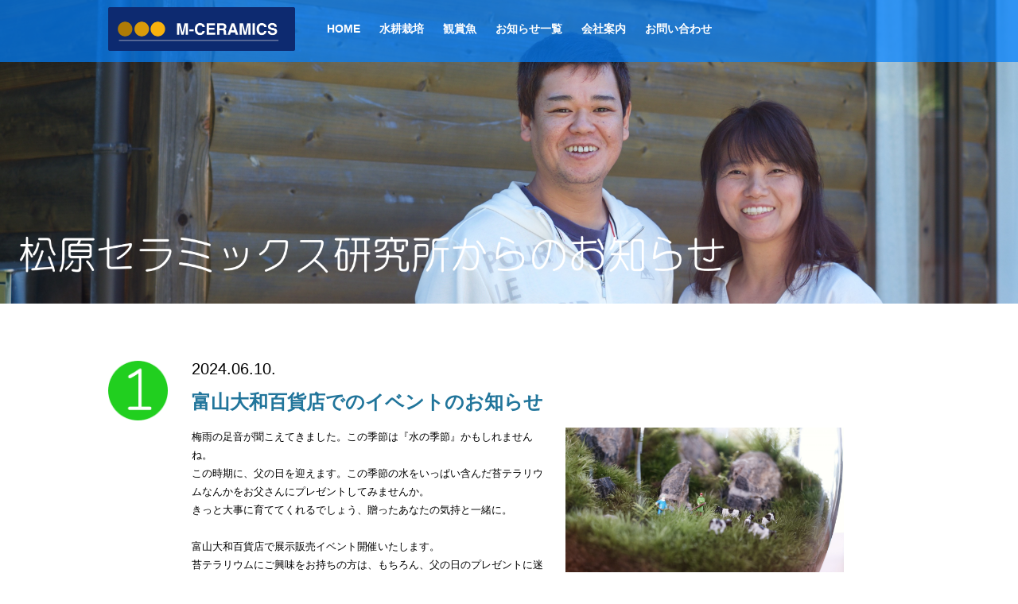

--- FILE ---
content_type: text/html; charset=UTF-8
request_url: https://m-ceramics.jp/information/343
body_size: 8471
content:

<!DOCTYPE html>
<html lang="ja">
<!--<![endif]-->
<head>
<meta charset="UTF-8" />
<meta name="viewport" content="width=device-width" />
<!-- meta tag config -->
<meta name="Robots" content="index,follow">
<meta http-equiv="imagetoolbar" content="no">
<!-- <meta http-equiv="X-UA-Compatible" content="IE=edge"> -->
<meta http-equiv="Content-Style-Type" content="text/css">
<meta http-equiv="Content-Script-Type" content="text/javascript">
<meta name="Keywords" content="">
<meta name="Description" content="">
<meta name="copyright" content="松原セラミックス研究所＆Seventh Networks">

<title>富山大和百貨店 | 松原セラミックス研究所オフィシャルサイト</title>
<link rel="profile" href="https://gmpg.org/xfn/11" />
<link rel="pingback" href="https://m-ceramics.jp/xmlrpc.php" />
<!--[if lt IE 9]>
<script src="https://m-ceramics.jp/wp-content/themes/matsubara-v1/js/html5.js" type="text/javascript"></script>
<![endif]-->
<link rel="stylesheet" type="text/css" href="https://m-ceramics.jp/wp-content/themes/matsubara-v1/css/jquery.bxslider.css" media="all" />


<style type="text/css">
 
.acf-map {
	width: 100%;
	height: 400px;
	border: #ccc solid 1px;
	margin: 20px 0;
}
 
</style>




<meta name='robots' content='max-image-preview:large' />
	<style>img:is([sizes="auto" i], [sizes^="auto," i]) { contain-intrinsic-size: 3000px 1500px }</style>
	<link rel="alternate" type="application/rss+xml" title="松原セラミックス研究所オフィシャルサイト &raquo; フィード" href="https://m-ceramics.jp/feed" />
<link rel="alternate" type="application/rss+xml" title="松原セラミックス研究所オフィシャルサイト &raquo; コメントフィード" href="https://m-ceramics.jp/comments/feed" />
<script type="text/javascript">
/* <![CDATA[ */
window._wpemojiSettings = {"baseUrl":"https:\/\/s.w.org\/images\/core\/emoji\/15.1.0\/72x72\/","ext":".png","svgUrl":"https:\/\/s.w.org\/images\/core\/emoji\/15.1.0\/svg\/","svgExt":".svg","source":{"concatemoji":"https:\/\/m-ceramics.jp\/wp-includes\/js\/wp-emoji-release.min.js?ver=6.8.1"}};
/*! This file is auto-generated */
!function(i,n){var o,s,e;function c(e){try{var t={supportTests:e,timestamp:(new Date).valueOf()};sessionStorage.setItem(o,JSON.stringify(t))}catch(e){}}function p(e,t,n){e.clearRect(0,0,e.canvas.width,e.canvas.height),e.fillText(t,0,0);var t=new Uint32Array(e.getImageData(0,0,e.canvas.width,e.canvas.height).data),r=(e.clearRect(0,0,e.canvas.width,e.canvas.height),e.fillText(n,0,0),new Uint32Array(e.getImageData(0,0,e.canvas.width,e.canvas.height).data));return t.every(function(e,t){return e===r[t]})}function u(e,t,n){switch(t){case"flag":return n(e,"\ud83c\udff3\ufe0f\u200d\u26a7\ufe0f","\ud83c\udff3\ufe0f\u200b\u26a7\ufe0f")?!1:!n(e,"\ud83c\uddfa\ud83c\uddf3","\ud83c\uddfa\u200b\ud83c\uddf3")&&!n(e,"\ud83c\udff4\udb40\udc67\udb40\udc62\udb40\udc65\udb40\udc6e\udb40\udc67\udb40\udc7f","\ud83c\udff4\u200b\udb40\udc67\u200b\udb40\udc62\u200b\udb40\udc65\u200b\udb40\udc6e\u200b\udb40\udc67\u200b\udb40\udc7f");case"emoji":return!n(e,"\ud83d\udc26\u200d\ud83d\udd25","\ud83d\udc26\u200b\ud83d\udd25")}return!1}function f(e,t,n){var r="undefined"!=typeof WorkerGlobalScope&&self instanceof WorkerGlobalScope?new OffscreenCanvas(300,150):i.createElement("canvas"),a=r.getContext("2d",{willReadFrequently:!0}),o=(a.textBaseline="top",a.font="600 32px Arial",{});return e.forEach(function(e){o[e]=t(a,e,n)}),o}function t(e){var t=i.createElement("script");t.src=e,t.defer=!0,i.head.appendChild(t)}"undefined"!=typeof Promise&&(o="wpEmojiSettingsSupports",s=["flag","emoji"],n.supports={everything:!0,everythingExceptFlag:!0},e=new Promise(function(e){i.addEventListener("DOMContentLoaded",e,{once:!0})}),new Promise(function(t){var n=function(){try{var e=JSON.parse(sessionStorage.getItem(o));if("object"==typeof e&&"number"==typeof e.timestamp&&(new Date).valueOf()<e.timestamp+604800&&"object"==typeof e.supportTests)return e.supportTests}catch(e){}return null}();if(!n){if("undefined"!=typeof Worker&&"undefined"!=typeof OffscreenCanvas&&"undefined"!=typeof URL&&URL.createObjectURL&&"undefined"!=typeof Blob)try{var e="postMessage("+f.toString()+"("+[JSON.stringify(s),u.toString(),p.toString()].join(",")+"));",r=new Blob([e],{type:"text/javascript"}),a=new Worker(URL.createObjectURL(r),{name:"wpTestEmojiSupports"});return void(a.onmessage=function(e){c(n=e.data),a.terminate(),t(n)})}catch(e){}c(n=f(s,u,p))}t(n)}).then(function(e){for(var t in e)n.supports[t]=e[t],n.supports.everything=n.supports.everything&&n.supports[t],"flag"!==t&&(n.supports.everythingExceptFlag=n.supports.everythingExceptFlag&&n.supports[t]);n.supports.everythingExceptFlag=n.supports.everythingExceptFlag&&!n.supports.flag,n.DOMReady=!1,n.readyCallback=function(){n.DOMReady=!0}}).then(function(){return e}).then(function(){var e;n.supports.everything||(n.readyCallback(),(e=n.source||{}).concatemoji?t(e.concatemoji):e.wpemoji&&e.twemoji&&(t(e.twemoji),t(e.wpemoji)))}))}((window,document),window._wpemojiSettings);
/* ]]> */
</script>
<style id='wp-emoji-styles-inline-css' type='text/css'>

	img.wp-smiley, img.emoji {
		display: inline !important;
		border: none !important;
		box-shadow: none !important;
		height: 1em !important;
		width: 1em !important;
		margin: 0 0.07em !important;
		vertical-align: -0.1em !important;
		background: none !important;
		padding: 0 !important;
	}
</style>
<link rel='stylesheet' id='wp-block-library-css' href='https://m-ceramics.jp/wp-includes/css/dist/block-library/style.min.css?ver=6.8.1' type='text/css' media='all' />
<style id='classic-theme-styles-inline-css' type='text/css'>
/*! This file is auto-generated */
.wp-block-button__link{color:#fff;background-color:#32373c;border-radius:9999px;box-shadow:none;text-decoration:none;padding:calc(.667em + 2px) calc(1.333em + 2px);font-size:1.125em}.wp-block-file__button{background:#32373c;color:#fff;text-decoration:none}
</style>
<style id='global-styles-inline-css' type='text/css'>
:root{--wp--preset--aspect-ratio--square: 1;--wp--preset--aspect-ratio--4-3: 4/3;--wp--preset--aspect-ratio--3-4: 3/4;--wp--preset--aspect-ratio--3-2: 3/2;--wp--preset--aspect-ratio--2-3: 2/3;--wp--preset--aspect-ratio--16-9: 16/9;--wp--preset--aspect-ratio--9-16: 9/16;--wp--preset--color--black: #000000;--wp--preset--color--cyan-bluish-gray: #abb8c3;--wp--preset--color--white: #ffffff;--wp--preset--color--pale-pink: #f78da7;--wp--preset--color--vivid-red: #cf2e2e;--wp--preset--color--luminous-vivid-orange: #ff6900;--wp--preset--color--luminous-vivid-amber: #fcb900;--wp--preset--color--light-green-cyan: #7bdcb5;--wp--preset--color--vivid-green-cyan: #00d084;--wp--preset--color--pale-cyan-blue: #8ed1fc;--wp--preset--color--vivid-cyan-blue: #0693e3;--wp--preset--color--vivid-purple: #9b51e0;--wp--preset--gradient--vivid-cyan-blue-to-vivid-purple: linear-gradient(135deg,rgba(6,147,227,1) 0%,rgb(155,81,224) 100%);--wp--preset--gradient--light-green-cyan-to-vivid-green-cyan: linear-gradient(135deg,rgb(122,220,180) 0%,rgb(0,208,130) 100%);--wp--preset--gradient--luminous-vivid-amber-to-luminous-vivid-orange: linear-gradient(135deg,rgba(252,185,0,1) 0%,rgba(255,105,0,1) 100%);--wp--preset--gradient--luminous-vivid-orange-to-vivid-red: linear-gradient(135deg,rgba(255,105,0,1) 0%,rgb(207,46,46) 100%);--wp--preset--gradient--very-light-gray-to-cyan-bluish-gray: linear-gradient(135deg,rgb(238,238,238) 0%,rgb(169,184,195) 100%);--wp--preset--gradient--cool-to-warm-spectrum: linear-gradient(135deg,rgb(74,234,220) 0%,rgb(151,120,209) 20%,rgb(207,42,186) 40%,rgb(238,44,130) 60%,rgb(251,105,98) 80%,rgb(254,248,76) 100%);--wp--preset--gradient--blush-light-purple: linear-gradient(135deg,rgb(255,206,236) 0%,rgb(152,150,240) 100%);--wp--preset--gradient--blush-bordeaux: linear-gradient(135deg,rgb(254,205,165) 0%,rgb(254,45,45) 50%,rgb(107,0,62) 100%);--wp--preset--gradient--luminous-dusk: linear-gradient(135deg,rgb(255,203,112) 0%,rgb(199,81,192) 50%,rgb(65,88,208) 100%);--wp--preset--gradient--pale-ocean: linear-gradient(135deg,rgb(255,245,203) 0%,rgb(182,227,212) 50%,rgb(51,167,181) 100%);--wp--preset--gradient--electric-grass: linear-gradient(135deg,rgb(202,248,128) 0%,rgb(113,206,126) 100%);--wp--preset--gradient--midnight: linear-gradient(135deg,rgb(2,3,129) 0%,rgb(40,116,252) 100%);--wp--preset--font-size--small: 13px;--wp--preset--font-size--medium: 20px;--wp--preset--font-size--large: 36px;--wp--preset--font-size--x-large: 42px;--wp--preset--spacing--20: 0.44rem;--wp--preset--spacing--30: 0.67rem;--wp--preset--spacing--40: 1rem;--wp--preset--spacing--50: 1.5rem;--wp--preset--spacing--60: 2.25rem;--wp--preset--spacing--70: 3.38rem;--wp--preset--spacing--80: 5.06rem;--wp--preset--shadow--natural: 6px 6px 9px rgba(0, 0, 0, 0.2);--wp--preset--shadow--deep: 12px 12px 50px rgba(0, 0, 0, 0.4);--wp--preset--shadow--sharp: 6px 6px 0px rgba(0, 0, 0, 0.2);--wp--preset--shadow--outlined: 6px 6px 0px -3px rgba(255, 255, 255, 1), 6px 6px rgba(0, 0, 0, 1);--wp--preset--shadow--crisp: 6px 6px 0px rgba(0, 0, 0, 1);}:where(.is-layout-flex){gap: 0.5em;}:where(.is-layout-grid){gap: 0.5em;}body .is-layout-flex{display: flex;}.is-layout-flex{flex-wrap: wrap;align-items: center;}.is-layout-flex > :is(*, div){margin: 0;}body .is-layout-grid{display: grid;}.is-layout-grid > :is(*, div){margin: 0;}:where(.wp-block-columns.is-layout-flex){gap: 2em;}:where(.wp-block-columns.is-layout-grid){gap: 2em;}:where(.wp-block-post-template.is-layout-flex){gap: 1.25em;}:where(.wp-block-post-template.is-layout-grid){gap: 1.25em;}.has-black-color{color: var(--wp--preset--color--black) !important;}.has-cyan-bluish-gray-color{color: var(--wp--preset--color--cyan-bluish-gray) !important;}.has-white-color{color: var(--wp--preset--color--white) !important;}.has-pale-pink-color{color: var(--wp--preset--color--pale-pink) !important;}.has-vivid-red-color{color: var(--wp--preset--color--vivid-red) !important;}.has-luminous-vivid-orange-color{color: var(--wp--preset--color--luminous-vivid-orange) !important;}.has-luminous-vivid-amber-color{color: var(--wp--preset--color--luminous-vivid-amber) !important;}.has-light-green-cyan-color{color: var(--wp--preset--color--light-green-cyan) !important;}.has-vivid-green-cyan-color{color: var(--wp--preset--color--vivid-green-cyan) !important;}.has-pale-cyan-blue-color{color: var(--wp--preset--color--pale-cyan-blue) !important;}.has-vivid-cyan-blue-color{color: var(--wp--preset--color--vivid-cyan-blue) !important;}.has-vivid-purple-color{color: var(--wp--preset--color--vivid-purple) !important;}.has-black-background-color{background-color: var(--wp--preset--color--black) !important;}.has-cyan-bluish-gray-background-color{background-color: var(--wp--preset--color--cyan-bluish-gray) !important;}.has-white-background-color{background-color: var(--wp--preset--color--white) !important;}.has-pale-pink-background-color{background-color: var(--wp--preset--color--pale-pink) !important;}.has-vivid-red-background-color{background-color: var(--wp--preset--color--vivid-red) !important;}.has-luminous-vivid-orange-background-color{background-color: var(--wp--preset--color--luminous-vivid-orange) !important;}.has-luminous-vivid-amber-background-color{background-color: var(--wp--preset--color--luminous-vivid-amber) !important;}.has-light-green-cyan-background-color{background-color: var(--wp--preset--color--light-green-cyan) !important;}.has-vivid-green-cyan-background-color{background-color: var(--wp--preset--color--vivid-green-cyan) !important;}.has-pale-cyan-blue-background-color{background-color: var(--wp--preset--color--pale-cyan-blue) !important;}.has-vivid-cyan-blue-background-color{background-color: var(--wp--preset--color--vivid-cyan-blue) !important;}.has-vivid-purple-background-color{background-color: var(--wp--preset--color--vivid-purple) !important;}.has-black-border-color{border-color: var(--wp--preset--color--black) !important;}.has-cyan-bluish-gray-border-color{border-color: var(--wp--preset--color--cyan-bluish-gray) !important;}.has-white-border-color{border-color: var(--wp--preset--color--white) !important;}.has-pale-pink-border-color{border-color: var(--wp--preset--color--pale-pink) !important;}.has-vivid-red-border-color{border-color: var(--wp--preset--color--vivid-red) !important;}.has-luminous-vivid-orange-border-color{border-color: var(--wp--preset--color--luminous-vivid-orange) !important;}.has-luminous-vivid-amber-border-color{border-color: var(--wp--preset--color--luminous-vivid-amber) !important;}.has-light-green-cyan-border-color{border-color: var(--wp--preset--color--light-green-cyan) !important;}.has-vivid-green-cyan-border-color{border-color: var(--wp--preset--color--vivid-green-cyan) !important;}.has-pale-cyan-blue-border-color{border-color: var(--wp--preset--color--pale-cyan-blue) !important;}.has-vivid-cyan-blue-border-color{border-color: var(--wp--preset--color--vivid-cyan-blue) !important;}.has-vivid-purple-border-color{border-color: var(--wp--preset--color--vivid-purple) !important;}.has-vivid-cyan-blue-to-vivid-purple-gradient-background{background: var(--wp--preset--gradient--vivid-cyan-blue-to-vivid-purple) !important;}.has-light-green-cyan-to-vivid-green-cyan-gradient-background{background: var(--wp--preset--gradient--light-green-cyan-to-vivid-green-cyan) !important;}.has-luminous-vivid-amber-to-luminous-vivid-orange-gradient-background{background: var(--wp--preset--gradient--luminous-vivid-amber-to-luminous-vivid-orange) !important;}.has-luminous-vivid-orange-to-vivid-red-gradient-background{background: var(--wp--preset--gradient--luminous-vivid-orange-to-vivid-red) !important;}.has-very-light-gray-to-cyan-bluish-gray-gradient-background{background: var(--wp--preset--gradient--very-light-gray-to-cyan-bluish-gray) !important;}.has-cool-to-warm-spectrum-gradient-background{background: var(--wp--preset--gradient--cool-to-warm-spectrum) !important;}.has-blush-light-purple-gradient-background{background: var(--wp--preset--gradient--blush-light-purple) !important;}.has-blush-bordeaux-gradient-background{background: var(--wp--preset--gradient--blush-bordeaux) !important;}.has-luminous-dusk-gradient-background{background: var(--wp--preset--gradient--luminous-dusk) !important;}.has-pale-ocean-gradient-background{background: var(--wp--preset--gradient--pale-ocean) !important;}.has-electric-grass-gradient-background{background: var(--wp--preset--gradient--electric-grass) !important;}.has-midnight-gradient-background{background: var(--wp--preset--gradient--midnight) !important;}.has-small-font-size{font-size: var(--wp--preset--font-size--small) !important;}.has-medium-font-size{font-size: var(--wp--preset--font-size--medium) !important;}.has-large-font-size{font-size: var(--wp--preset--font-size--large) !important;}.has-x-large-font-size{font-size: var(--wp--preset--font-size--x-large) !important;}
:where(.wp-block-post-template.is-layout-flex){gap: 1.25em;}:where(.wp-block-post-template.is-layout-grid){gap: 1.25em;}
:where(.wp-block-columns.is-layout-flex){gap: 2em;}:where(.wp-block-columns.is-layout-grid){gap: 2em;}
:root :where(.wp-block-pullquote){font-size: 1.5em;line-height: 1.6;}
</style>
<link rel='stylesheet' id='contact-form-7-css' href='https://m-ceramics.jp/wp-content/plugins/contact-form-7/includes/css/styles.css?ver=6.1' type='text/css' media='all' />
<link rel='stylesheet' id='seventh_site-style-css' href='https://m-ceramics.jp/wp-content/themes/matsubara-v1/style.css?ver=6.8.1' type='text/css' media='all' />
<!--[if lt IE 9]>
<link rel='stylesheet' id='seventh_site-ie-css' href='https://m-ceramics.jp/wp-content/themes/matsubara-v1/css/ie.css?ver=20121010' type='text/css' media='all' />
<![endif]-->
<link rel='stylesheet' id='usces_default_css-css' href='https://m-ceramics.jp/wp-content/plugins/usc-e-shop/css/usces_default.css?ver=1.8.5.1606171' type='text/css' media='all' />
<link rel='stylesheet' id='usces_cart_css-css' href='https://m-ceramics.jp/wp-content/plugins/usc-e-shop/css/usces_cart.css?ver=1.8.5.1606171' type='text/css' media='all' />
<!--n2css--><!--n2js--><script type="text/javascript" src="https://m-ceramics.jp/wp-includes/js/jquery/jquery.min.js?ver=3.7.1" id="jquery-core-js"></script>
<script type="text/javascript" src="https://m-ceramics.jp/wp-includes/js/jquery/jquery-migrate.min.js?ver=3.4.1" id="jquery-migrate-js"></script>
<link rel="https://api.w.org/" href="https://m-ceramics.jp/wp-json/" /><link rel="EditURI" type="application/rsd+xml" title="RSD" href="https://m-ceramics.jp/xmlrpc.php?rsd" />
<meta name="generator" content="WordPress 6.8.1" />
<link rel="canonical" href="https://m-ceramics.jp/information/343" />
<link rel='shortlink' href='https://m-ceramics.jp/?p=343' />
<link rel="alternate" title="oEmbed (JSON)" type="application/json+oembed" href="https://m-ceramics.jp/wp-json/oembed/1.0/embed?url=https%3A%2F%2Fm-ceramics.jp%2Finformation%2F343" />
<link rel="alternate" title="oEmbed (XML)" type="text/xml+oembed" href="https://m-ceramics.jp/wp-json/oembed/1.0/embed?url=https%3A%2F%2Fm-ceramics.jp%2Finformation%2F343&#038;format=xml" />
<!-- <script src="https://m-ceramics.jp/wp-content/themes/matsubara-v1/js/jquery.bxslider.min.js"></script> -->

</head>

<body class="wp-singular information-template-default single single-information postid-343 wp-theme-matsubara-v1">




<div id="page">

	
	<header class="site_header" style="position:fixed;">
	
	<div class="site_head_outside">
		<div class="inside clearfix">
		
					<div class="logo float_left">
				<a href="https://m-ceramics.jp/" title="松原セラミックス研究所オフィシャルサイト"><img src="https://m-ceramics.jp/wp-content/themes/matsubara-v1/images/logo/m-ceramics.png" alt="松原セラミックス研究所オフィシャルサイト" width="235" heght="53"></a>
			</div>
		
			<nav id="main_navigation" class="main_navigation float_left">
				<div class="menu-global_navigation-container"><ul id="menu-global_navigation" class="nav-menu"><li id="menu-item-7" class="menu-item menu-item-type-custom menu-item-object-custom menu-item-home menu-item-7"><a href="https://m-ceramics.jp/">Home</a></li>
<li id="menu-item-150" class="menu-item menu-item-type-post_type menu-item-object-main_content menu-item-150"><a href="https://m-ceramics.jp/main_content/68">水耕栽培</a></li>
<li id="menu-item-151" class="menu-item menu-item-type-post_type menu-item-object-main_content menu-item-151"><a href="https://m-ceramics.jp/main_content/82">観賞魚</a></li>
<li id="menu-item-146" class="menu-item menu-item-type-custom menu-item-object-custom menu-item-146"><a href="https://m-ceramics.jp/information">お知らせ一覧</a></li>
<li id="menu-item-152" class="menu-item menu-item-type-post_type menu-item-object-main_content menu-item-152"><a href="https://m-ceramics.jp/main_content/86">会社案内</a></li>
<li id="menu-item-196" class="menu-item menu-item-type-post_type menu-item-object-page menu-item-196"><a href="https://m-ceramics.jp/contact-us">お問い合わせ</a></li>
</ul></div>			</nav>

			
			
		</div><!--.inside-->
		</div><!--.site_head_outside-->
	</header><!-- #masthead -->

	<div id="main" class="main_outside">
	<div class="wrapper">


	<div id="primary" class="site-content">
		<div id="content" role="main">
		
			
	
<!-- 	<div style="position:fixed;"> -->

	<div class="single_header">
		<img src="https://m-ceramics.jp/wp-content/uploads/2015/11/InformationHeader_DSCF0464.png" alt="InformationHeader_DSCF0464" />
	</div>

<!-- 	</div> -->
	



			
<!-- 	<div id="information" class="information_wrap outside" style="position:relative;top:500px;z-index:1;background-color:#FFF;"> -->

	<div id="information" class="information_wrap outside" >
		<div class="inside">
		
			

		<article id="post_343" class="post-343 information type-information status-publish hentry">

		

		<div class="info_article_wrap clearfix">
		
			<div class="number_wrap float_left">
				<div class="article_1"><h3>article_1</h3></div> 
			</div><!--.number_wrap-->


			<div class="title_content_wrap float_left">

				

				<div class="date">2024.06.10.</div>
				<div class="title"><a href="https://m-ceramics.jp/information/343" title="富山大和百貨店でのイベントのお知らせ">富山大和百貨店でのイベントのお知らせ</a></div>

			<div class="content_photo_wrap clearfix">
		
			<div class="photo_content float_left" >梅雨の足音が聞こえてきました。この季節は『水の季節』かもしれませんね。<br />
この時期に、父の日を迎えます。この季節の水をいっぱい含んだ苔テラリウムなんかをお父さんにプレゼントしてみませんか。<br />
きっと大事に育ててくれるでしょう、贈ったあなたの気持と一緒に。<br />
<br />
富山大和百貨店で展示販売イベント開催いたします。<br />
苔テラリウムにご興味をお持ちの方は、もちろん、父の日のプレゼントに迷われてる方も、是非ともお越しくださいませ。<br />
お待ちしております。			
			
				<div class="exhibition_wrap">
			
					<div class="exhibition_title"><h4>展示会のお知らせ</h4></div>
					<div class="exhibition_date_wrap clearfix">
					<div class="exhibition_date"><h5 class="float_left">開催期間：</h5>2024年6月12日〜2024年6月18日</div><!--.exhibition_date--></div><!--.exhibition_date_wrap-->
					<div class="exhibition_place_wrap clearfix">
					<div class="exhibition_place"><h5 class="float_left">開催場所：</h5><a href="https://www.daiwa-dp.co.jp/toyama/" target="_blank">富山大和百貨店</a></div><!--.exhibition_place--></div><!--.exhibition_place_wrap-->

				</div><!---.exhibition_wrap-->


						
			
			
			</div><!---.photo_content-->
		
			
			<div class="photo_wrap float_left">
			<img src="https://m-ceramics.jp/wp-content/uploads/2023/06/DSCF3064-scaled.jpg" width="350" height="233.37890625" alt="DSCF3064" /></div>
			</div><!--.content_photo_wrap-->

			
		
			</div><!--.title_content_wrap-->
		</div><!--.info_article_wrap-->
					
		</article>
		
		<div class="separater_even">セパレータ偶数</div>		
		
		</div><!--.inside-->
	</div><!--#information .information_wrap -->
			
			
		</div><!-- #content -->
	</section><!-- #primary -->





	</div><!-- .wrapper -->
	</div><!-- #main.main-ouside-->

<footer id="footer">
	<div class="inside">
		<div class="footer_content_wrap">
	
	<div class="footer_column_area clearfix">
	<div class="footer_column_1 float_left">
	
		<h3 class="footer_title">ABOUT US</h3>
		<p>
		多孔質の多機能セラミックスの製造･販売を行っています。
入浴・飲料水・水耕栽培・魚の飼育…暮らしの水に是非お使いください。
		</p>


	</div><!--.footer_colum_1-->
	
		<div class="footer_column_2 float_left">

		<div class="abount_us">
		
		<h3 class="footer_title">CONTACT US</h3>

			<span><p>〒636-0936</p></span>
			<span><p>奈良県生駒郡平群町福貴682-2</p></span>
			<span><p>松原セラミック研究所</p></span>
			<span><p>TEL：0745-45-6202　FAX：0745-60-7570</p></span>

		</div><!-- .abount_us-->

		
		
		</div><!--.footer_column_2-->

	<div class="footer_column_3 float_left">
		<h3 class="footer_title">SITE MAP</h3>

	   <nav id="footer-navigation" class="footer-content-navigation" role="navigation">
			<div class="footer-content-navigation"><ul id="menu-footer-site-map" class="clearfix"><li id="menu-item-142" class="menu-item menu-item-type-custom menu-item-object-custom menu-item-142"><a href="https://m-ceramics.jp/information">お知らせ一覧</a></li>
<li id="menu-item-192" class="menu-item menu-item-type-post_type menu-item-object-main_content menu-item-192"><a href="https://m-ceramics.jp/main_content/86">会社案内・特許</a></li>
<li id="menu-item-193" class="menu-item menu-item-type-post_type menu-item-object-main_content menu-item-193"><a href="https://m-ceramics.jp/main_content/82">セラミックスボール×観賞魚</a></li>
<li id="menu-item-194" class="menu-item menu-item-type-post_type menu-item-object-main_content menu-item-194"><a href="https://m-ceramics.jp/main_content/68">セラミックスボール×水耕栽培</a></li>
</ul></div>				</nav><!-- #site-navigation -->
	</div><!-- .footer_column_3 -->
	</div><!--.footer-column-area-->		
		</div><!-- .footer_contet_wrap -->
	</div><!--.inside -->
	

	<div class="footer_end_bar">
	<div class="inside">
		<div class="footer_end_bar_info">
			<p>COPYRIGHT&copy; Matsubara Ceramics & Seventh Networks ALL RIGHTS RESERVED. <br><div class="powered_by">Powered by <a href="https://www.seventh-networks.com/">Seventh Networks</a>.</div></p>
		</div><!-- .site-info -->
	</div>
	</div>
	
	</footer><!-- #colophon -->
</div><!-- #page -->

<script type="speculationrules">
{"prefetch":[{"source":"document","where":{"and":[{"href_matches":"\/*"},{"not":{"href_matches":["\/wp-*.php","\/wp-admin\/*","\/wp-content\/uploads\/*","\/wp-content\/*","\/wp-content\/plugins\/*","\/wp-content\/themes\/matsubara-v1\/*","\/*\\?(.+)"]}},{"not":{"selector_matches":"a[rel~=\"nofollow\"]"}},{"not":{"selector_matches":".no-prefetch, .no-prefetch a"}}]},"eagerness":"conservative"}]}
</script>
	<script type='text/javascript'>
		uscesL10n = {
						
			'ajaxurl': "https://m-ceramics.jp/wp-admin/admin-ajax.php",
			'loaderurl': "https://m-ceramics.jp/wp-content/plugins/usc-e-shop/images/loading.gif",
			'post_id': "343",
			'cart_number': "98",
			'is_cart_row': false,
			'opt_esse': new Array(  ),
			'opt_means': new Array(  ),
			'mes_opts': new Array(  ),
			'key_opts': new Array(  ), 
			'previous_url': "https://m-ceramics.jp", 
			'itemRestriction': "",
			'uscespage': "",
			'uscesid': "MGptM2NtNjkyOXU0MjVjNTlwODdxMWV0NGZkN3RyMGc0M2hhNnA2X2FjdGluZ18wX0E%3D",
			'wc_nonce': "23c09785d7"
		}
	</script>
	<script type='text/javascript' src='https://m-ceramics.jp/wp-content/plugins/usc-e-shop/js/usces_cart.js'></script>
<!-- Welcart version : v1.8.5.1606171 -->
<script type="text/javascript" src="https://m-ceramics.jp/wp-includes/js/dist/hooks.min.js?ver=4d63a3d491d11ffd8ac6" id="wp-hooks-js"></script>
<script type="text/javascript" src="https://m-ceramics.jp/wp-includes/js/dist/i18n.min.js?ver=5e580eb46a90c2b997e6" id="wp-i18n-js"></script>
<script type="text/javascript" id="wp-i18n-js-after">
/* <![CDATA[ */
wp.i18n.setLocaleData( { 'text direction\u0004ltr': [ 'ltr' ] } );
/* ]]> */
</script>
<script type="text/javascript" src="https://m-ceramics.jp/wp-content/plugins/contact-form-7/includes/swv/js/index.js?ver=6.1" id="swv-js"></script>
<script type="text/javascript" id="contact-form-7-js-before">
/* <![CDATA[ */
var wpcf7 = {
    "api": {
        "root": "https:\/\/m-ceramics.jp\/wp-json\/",
        "namespace": "contact-form-7\/v1"
    }
};
/* ]]> */
</script>
<script type="text/javascript" src="https://m-ceramics.jp/wp-content/plugins/contact-form-7/includes/js/index.js?ver=6.1" id="contact-form-7-js"></script>
<script type="text/javascript" src="https://m-ceramics.jp/wp-content/themes/matsubara-v1/js/navigation.js?ver=20140318" id="seventh_site-navigation-js"></script>
<script type="text/javascript" src="https://m-ceramics.jp/wp-content/themes/matsubara-v1/js/jquery.easing.1.3.js?ver=1.3" id="easing-js"></script>





<script src="https://maps.googleapis.com/maps/api/js?v=3.exp&sensor=false"></script>
<script type="text/javascript">
(function($) {
 
/*
*  render_map
*
*  This function will render a Google Map onto the selected jQuery element
*
*  @type	function
*  @date	8/11/2013
*  @since	4.3.0
*
*  @param	$el (jQuery element)
*  @return	n/a
*/
 
function render_map( $el ) {
 
	// var
	var $markers = $el.find('.marker');
 
	// vars
	var args = {
		zoom		: 16,
		center		: new google.maps.LatLng(0, 0),
		mapTypeId	: google.maps.MapTypeId.ROADMAP
	};
 
	// create map	        	
	var map = new google.maps.Map( $el[0], args);
 
	// add a markers reference
	map.markers = [];
 
	// add markers
	$markers.each(function(){
 
    	add_marker( $(this), map );
 
	});
 
	// center map
	center_map( map );
 
}
 
/*
*  add_marker
*
*  This function will add a marker to the selected Google Map
*
*  @type	function
*  @date	8/11/2013
*  @since	4.3.0
*
*  @param	$marker (jQuery element)
*  @param	map (Google Map object)
*  @return	n/a
*/
 
function add_marker( $marker, map ) {
 
	// var
	var latlng = new google.maps.LatLng( $marker.attr('data-lat'), $marker.attr('data-lng') );
 
	// create marker
	var marker = new google.maps.Marker({
		position	: latlng,
		map			: map
	});
 
	// add to array
	map.markers.push( marker );
 
	// if marker contains HTML, add it to an infoWindow
	if( $marker.html() )
	{
		// create info window
		var infowindow = new google.maps.InfoWindow({
			content		: $marker.html()
		});
 
		// show info window when marker is clicked
		google.maps.event.addListener(marker, 'click', function() {
 
			infowindow.open( map, marker );
 
		});
	}
 
}
 
/*
*  center_map
*
*  This function will center the map, showing all markers attached to this map
*
*  @type	function
*  @date	8/11/2013
*  @since	4.3.0
*
*  @param	map (Google Map object)
*  @return	n/a
*/
 
function center_map( map ) {
 
	// vars
	var bounds = new google.maps.LatLngBounds();
 
	// loop through all markers and create bounds
	$.each( map.markers, function( i, marker ){
 
		var latlng = new google.maps.LatLng( marker.position.lat(), marker.position.lng() );
 
		bounds.extend( latlng );
 
	});
 
	// only 1 marker?
	if( map.markers.length == 1 )
	{
		// set center of map
	    map.setCenter( bounds.getCenter() );
	    map.setZoom( 16 );
	}
	else
	{
		// fit to bounds
		map.fitBounds( bounds );
	}
 
}
 
/*
*  document ready
*
*  This function will render each map when the document is ready (page has loaded)
*
*  @type	function
*  @date	8/11/2013
*  @since	5.0.0
*
*  @param	n/a
*  @return	n/a
*/
 
jQuery(document).ready(function(){
 
	jQuery('.acf-map').each(function(){
 
		render_map( jQuery(this) );
 
	});
 
});
 
})(jQuery);
</script>




</body>
</html>


--- FILE ---
content_type: text/css
request_url: https://m-ceramics.jp/wp-content/themes/matsubara-v1/style.css?ver=6.8.1
body_size: 6468
content:
/*
Theme Name: Matsubra Ceramics ver.1
Theme URI: http://www.seventh-networks.com/
Author: Seventh Networks
Author URI: http://www.seventh-networks.com/
Description: This theme is the wordpress theme for Matsubara Caramics version 1.
Version: 1.5
License: GNU General Public License v2 or later
License URI: http://www.gnu.org/licenses/gpl-2.0.html
Tags: light, one-column, responsive-layout
Text Domain: Maatsubara Ceramics ver.1

This theme, like WordPress, is licensed under the GPL.
Use it to make something cool, have fun, and share what you've learned with others.
*/

/* =Notes
--------------------------------------------------------------
This stylesheet uses rem values with a pixel fallback. The rem
values (and line heights) are calculated using two variables:

$rembase:     14;
$line-height: 24;

---------- Examples

* Use a pixel value with a rem fallback for font-size, padding, margins, etc.
	padding: 5px 0;
	padding: 0.357142857rem 0; (5 / $rembase)

* Set a font-size and then set a line-height based on the font-size
	font-size: 16px
	font-size: 1.142857143rem; (16 / $rembase)
	line-height: 1.5; ($line-height / 16)

---------- Vertical spacing

Vertical spacing between most elements should use 24px or 48px
to maintain vertical rhythm:

.my-new-div {
	margin: 24px 0;
	margin: 1.714285714rem 0; ( 24 / $rembase )
}

---------- Further reading

/* https://snook.ca/archives/html_and_css/font-size-with-rem */
/* https://blog.typekit.com/2011/11/09/type-study-sizing-the-legible-letter/ */

/* =Import
-------------------------------------------------------------- */


/* =Reset
-------------------------------------------------------------- */

html, body, div, span, applet, object, iframe, h1, h2, h3, h4, h5, h6, p, blockquote, pre, a, abbr, acronym, address, big, cite, code, del, dfn, em, img, ins, kbd, q, s, samp, small, strike, strong, sub, sup, tt, var, b, u, i, center, dl, dt, dd, ol, ul, li, fieldset, form, label, legend, table, caption, tbody, tfoot, thead, tr, th, td, article, aside, canvas, details, embed, figure, figcaption, footer, header, hgroup, menu, nav, output, ruby, section, summary, time, mark, audio, video {
	margin: 0;
	padding: 0;
	border: 0;
	font-size: 100%;
	vertical-align: baseline;
}
body {
	line-height: 1;
}
ol,
ul {
	list-style: none;
}
blockquote,
q {
	quotes: none;
}
blockquote:before,
blockquote:after,
q:before,
q:after {
	content: '';
	content: none;
}
table {
	border-collapse: collapse;
	border-spacing: 0;
}
caption,
th,
td {
	font-weight: normal;
	text-align: left;
}
h1,
h2,
h3,
h4,
h5,
h6 {
	clear: both;
}
html {
	overflow-y: scroll;
	font-size: 100%;
	-webkit-text-size-adjust: 100%;
	-ms-text-size-adjust: 100%;
}
a:focus {
	outline: thin dotted;
}
article,
aside,
details,
figcaption,
figure,
footer,
header,
hgroup,
.hgroup,
nav,
section {
	display: block;
}
audio,
canvas,
video {
	display: inline-block;
}
audio:not([controls]) {
	display: none;
}
del {
	color: #333;
}
ins {
	background: #fff9c0;
	text-decoration: none;
}
hr {
	background-color: #ccc;
	border: 0;
	height: 1px;
	margin: 24px;
	margin-bottom: 1.714285714rem;
}
sub,
sup {
	font-size: 75%;
	line-height: 0;
	position: relative;
	vertical-align: baseline;
}
sup {
	top: -0.5em;
}
sub {
	bottom: -0.25em;
}
small {
	font-size: smaller;
}
img {
	border: 0;
	-ms-interpolation-mode: bicubic;
}

/* Clearing floats */
.clear:after,
.wrapper:after,
.format-status .entry-header:after {
	clear: both;
}
.clear:before,
.clear:after,
.wrapper:before,
.wrapper:after,
.format-status .entry-header:before,
.format-status .entry-header:after {
	display: table;
	content: "";
}


/* = Basic Repeatable patterns
-------------------------------------------------------------- */

/* Form fields, general styles first */
button,
input,
select,
textarea {
	border: 1px solid #ccc;
	border-radius: 3px;
	font-family: inherit;
	padding: 6px;
	padding: 0.428571429rem;
}
button,
input {
	line-height: normal;
}
textarea {
	font-size: 100%;
	overflow: auto;
	vertical-align: top;
}

/* Reset non-text input types */
input[type="checkbox"],
input[type="radio"],
input[type="file"],
input[type="hidden"],
input[type="image"],
input[type="color"] {
	border: 0;
	border-radius: 0;
	padding: 0;
}

/* Buttons */
input[type="submit"],
input[type="button"],
input[type="reset"],
article.post-password-required input[type=submit],
.bypostauthor cite span {
	padding: 6px 10px;
	padding: 0.428571429rem 0.714285714rem;
	font-size: 11px;
	font-size: 0.785714286rem;
	line-height: 1.428571429;
	font-weight: normal;
	color: #7c7c7c;
	background-color: #e6e6e6;
	background-repeat: repeat-x;
	background-image: -moz-linear-gradient(top, #f4f4f4, #e6e6e6);
	background-image: -ms-linear-gradient(top, #f4f4f4, #e6e6e6);
	background-image: -webkit-linear-gradient(top, #f4f4f4, #e6e6e6);
	background-image: -o-linear-gradient(top, #f4f4f4, #e6e6e6);
	background-image: linear-gradient(top, #f4f4f4, #e6e6e6);
	border: 1px solid #d2d2d2;
	border-radius: 1px;
	box-shadow: 0 1px 2px rgba(64, 64, 64, 0.1);
}
button,
input[type="submit"],
input[type="button"],
input[type="reset"] {
	cursor: pointer;
}
button[disabled],
input[disabled] {
	cursor: default;
}
.menu-toggle:hover,
button:hover,
input[type="submit"]:hover,
input[type="button"]:hover,
input[type="reset"]:hover,
article.post-password-required input[type=submit]:hover {
	color: #5e5e5e;
	background-color: #ebebeb;
	background-repeat: repeat-x;
	background-image: -moz-linear-gradient(top, #f9f9f9, #ebebeb);
	background-image: -ms-linear-gradient(top, #f9f9f9, #ebebeb);
	background-image: -webkit-linear-gradient(top, #f9f9f9, #ebebeb);
	background-image: -o-linear-gradient(top, #f9f9f9, #ebebeb);
	background-image: linear-gradient(top, #f9f9f9, #ebebeb);
}
button:active,
input[type="submit"]:active,
input[type="button"]:active,
input[type="reset"]:active {
	color: #757575;
	background-color: #e1e1e1;
	background-repeat: repeat-x;
	background-image: -moz-linear-gradient(top, #ebebeb, #e1e1e1);
	background-image: -ms-linear-gradient(top, #ebebeb, #e1e1e1);
	background-image: -webkit-linear-gradient(top, #ebebeb, #e1e1e1);
	background-image: -o-linear-gradient(top, #ebebeb, #e1e1e1);
	background-image: linear-gradient(top, #ebebeb, #e1e1e1);
	box-shadow: inset 0 0 8px 2px #c6c6c6, 0 1px 0 0 #f4f4f4;
	border-color: transparent;
}
.bypostauthor cite span {
	color: #fff;
	background-color: #21759b;
	background-image: none;
	border: 1px solid #1f6f93;
	border-radius: 2px;
	box-shadow: none;
	padding: 0;
}

/* Responsive images */
.entry-content img,
.comment-content img,
.widget img {
	max-width: 100%; /* Fluid images for posts, comments, and widgets */
	height: auto;
}
img[class*="align"],
img[class*="wp-image-"],
img[class*="attachment-"] {
	height: auto; /* Make sure images with WordPress-added height and width attributes are scaled correctly */
}
img.size-full,
img.size-large,
img.header-image,
img.wp-post-image {
	max-width: 100%;
	height: auto; /* Make sure images with WordPress-added height and width attributes are scaled correctly */
}

/* Make sure videos and embeds fit their containers */
embed,
iframe,
object,
video {
	max-width: 100%;
}
.entry-content .twitter-tweet-rendered {
	max-width: 100% !important; /* Override the Twitter embed fixed width */
}

/* Images */
.alignleft {
	float: left;
}
.alignright {
	float: right;
}
.aligncenter {
	display: block;
	margin-left: auto;
	margin-right: auto;
}
.wp-caption {
	max-width: 100%; /* Keep wide captions from overflowing their container. */
	padding: 4px;
}
.wp-caption .wp-caption-text,
.gallery-caption,
.entry-caption {
	font-style: italic;
	font-size: 12px;
	font-size: 0.857142857rem;
	line-height: 2;
	color: #757575;
}
img.wp-smiley,
.rsswidget img {
	border: 0;
	border-radius: 0;
	box-shadow: none;
	margin-bottom: 0;
	margin-top: 0;
	padding: 0;
}
.entry-content dl.gallery-item {
	margin: 0;
}

/* clearfix
--------------------------------------------------------------*/
.clearfix:after {
	content: "";
	display: block;
	clear: both;
}

/* =Basic structure
-------------------------------------------------------------- */

/* Body, links, basics */
html {
	font-size: 81.25%;
}
body {
	font-size: 13px;
	font-size: 1rem;
	font-family: Helvetica, Arial, sans-serif;
	text-rendering: optimizeLegibility;
	color: #000;
}

a {
	outline: none;
	color: #21759b;
}
a:hover {
	color: #0f3647;
}

/* = Basic Navigagtion
-------------------------------------------------------------- */
nav {
	line-height: 2;
}
.main_navigation {
	margin-top: 18px;
	text-align: center;
}
.main_navigation li {
	margin-top: 24px;
	margin-top: 1.84615384615385rem;
	font-size: 13px;
	font-size: 1rem;
	line-height: 1.42857143;
	color: #000;
}
.main_navigation a {
/* 	color: #5e5e5e; */
}
.main_navigation a:hover,
.main_navigation a:focus {
/* 	color: #21759b; */
}
.main_navigation ul.nav-menu,
.main_navigation div.nav-menu > ul {
	display: none;
}

/* = Basic WP content and comment content
-------------------------------------------------------------- */

img.alignleft,
.wp-caption.alignleft {
	margin: 12px 24px 12px 0;
	margin: 0.857142857rem 1.714285714rem 0.857142857rem 0;
}
img.alignright,
.wp-caption.alignright {
	margin: 12px 0 12px 24px;
	margin: 0.857142857rem 0 0.857142857rem 1.714285714rem;
}
img.aligncenter,
.wp-caption.aligncenter {
	clear: both;
	margin-top: 12px;
	margin-top: 0.857142857rem;
	margin-bottom: 12px;
	margin-bottom: 0.857142857rem;
}
.page-links {
	clear: both;
	line-height: 1.714285714;
}


/*
--------------------------------------------------------------------------------
	User Site Custamize Area
--------------------------------------------------------------------------------*/

h1, h2, h3, h4, h5 {
	font-family: "Helvetica Neue", "Helvetica", Helvetica, Arial, sans-serif;
	font-weight: bold;
	color: #222222;
	font-size: 25px;
}


.main_outside {
		background-color: #FFFFFF;			
}

.inside {
	padding: 0 8px;
}
#top_slider.outside {
	margin-bottom: 50px;
}

.billboard_image_size img {
	width: 100%;
	height: 100%;
}


/* Footer */
footer {
	background-color: #009EED;
	color: white;
}
footer>.inside {
	padding-top: 50px;
	padding-bottom: 30px;
}
footer .footer_title {
	margin-bottom: 20px;
}
footer .footer_column_area {
	line-height: 1.9;
}
.footer_end_bar {
	padding-top: 50px;
	padding-bottom: 40px;
	background-color: #005AB4;
	text-align: center;
	line-height: 1.5;	
}
footer a,
.footer_end_bar a {
	color: white;	
}
.footer_title {
	color: white;	
}

	
/* =pagination */
.pagination-nav {
	clear: both;
	padding: 20px 0;
	position: relative;
	font-size: 14px;
	line-height: 14px;
}
.pagination-nav span, .pagination-nav a {
	display: block;
	float: left;
	width: auto;
	margin: 2px 2px 2px 0;
	padding: 5px 9px 5px 9px;
	background-color: #fff;
	color: #555;
	text-decoration: none;
}
.pagination-nav a {
	border: 1px solid #ccc;
}
.pagination-nav a:hover{
	background-color: #ccc;
	border: 1px solid #ccc;
	color: #fff;
}
.pagination-nav .current{
	padding: 5px 9px 5px 9px;
	background-color: #948fa2;
	border: 1px solid #ccc;
	color: #fff;
}

.float_left {
		float: left;
}
.float_right {
		float: right;
}
.no_margin_right {
	margin-right: 0;
}

.bx-wrapper img,
.content_wrap img {
	border-radius: 1px;
	box-shadow: 0 1px 4px rgba(0, 0, 0, 0.2);
}


/* bxslider fixed
-------------------------------------------------------------- */
.bx-wrapper .bx-caption span {
	font-size: 7px;
	padding: 6px;
	text-align: center;
}
#product-bxpager {
	display: none;	
}


/* home.php
-------------------------------------------------------------- */

#main_content_wrap.outside,
#main_content_mark_wrap.outside,
.smart_main_content_wrap {
	background-color: #005ab4;
}

#main_thumbnail_wrap {
	margin-top: 150px;
	margin-bottom: 120px;
}


#main_content_wrap.outside {
	margin-top: 45px;
	padding-top: 25px;
}

#main_content_mark_wrap.outside {
	padding-top: 30px;
	padding-bottom: 30px;
}

.main_title_1, .main_title_2, .main_title_3 {
	margin-bottom: 24px;
}
.main_title_1 h3 a, .main_title_2 h3 a, .main_title_3 h3 a {
	font-size: 14px;
	color: #fff;
}


.main_title_1, .main_title_2, .main_title_3 {
	text-align: center;
}
.main_title_1 h3 a {
	content: url(https://m-ceramics.jp/wp-content/themes/matsubara-v1/images/main_title/main_title_plant.png);
	width: 250px;	
}
.main_title_2 h3 a {
	content: url(https://m-ceramics.jp/wp-content/themes/matsubara-v1/images/main_title/main_title_fish.png);
	width: 250px;	
}
.main_title_3 h3 a {
	content: url(https://m-ceramics.jp/wp-content/themes/matsubara-v1/images/main_title/main_title_company.png);
	width: 250px;	
}


.smart_main_content .excerpt,
.main_content .excerpt {
	line-height: 1.6;
	color: #fff;
}

.smart_main_content {
	padding: 10px 20px;
	margin-bottom: 50px;
}

.main_contetn_mark_wrap {
	margin-top: 24px;		
}
.marking_1, .marking_2, .marking_3 {
	margin: 0 auto;
}

.marking_1 {
	content: url(https://m-ceramics.jp/wp-content/themes/matsubara-v1/images/numbers_and_mark/leaf_color.png);
}
.marking_2 {
	content: url(https://m-ceramics.jp/wp-content/themes/matsubara-v1/images/numbers_and_mark/fish_color.png);
}
.marking_3 {
	content: url(https://m-ceramics.jp/wp-content/themes/matsubara-v1/images/numbers_and_mark/ball.png);
}


.marking_1 {
	width: 50px;
	height: auto;	
}
.marking_2 {
	width: 50px;
	height: auto;	
}
.marking_3 {
	width: 50px;
	height: auto;	
}

.article_1, .article_2, .article_3, .article_4, .article_5 {
	display:	block;
	width:	320px;

	background-repeat:	no-repeat;
	background-position:	center	center;
	background-size:	75px 75px;
	
	height:	0;
	padding-top:	75px;
	overflow:	hidden;
}
.article_1 {
	background-image: url(https://m-ceramics.jp/wp-content/themes/matsubara-v1/images/numbers_and_mark/number_1.png);	
}
.article_2 {
	background-image: url(https://m-ceramics.jp/wp-content/themes/matsubara-v1/images/numbers_and_mark/number_2.png);	
}
.article_3 {
	background-image: url(https://m-ceramics.jp/wp-content/themes/matsubara-v1/images/numbers_and_mark/number_3.png);	
}
.article_4 {
	background-image: url(https://m-ceramics.jp/wp-content/themes/matsubara-v1/images/numbers_and_mark/number_4.png);	
}
.article_5 {
	background-image: url(https://m-ceramics.jp/wp-content/themes/matsubara-v1/images/numbers_and_mark/number_5.png);	
}

.smart_artcile_number {
	margin: 0 auto;
}


.information_logo {
	margin-top: 150px;
	margin-bottom: 100px;
	text-align: center;
}

.information_wrap article {
	margin-top: 70px;
	margin-bottom: 50px;
}
.title_content_wrap {
	margin-left: 30px;
}
.smart_title_content_wrap {
	padding: 10px 20px;
}
.title_content_wrap .date,
.smart_title_content_wrap .date {
	font-size: 20px;
	margin-bottom: 20px;
} 
.title_content_wrap .title,
.smart_title_content_wrap .title {
	margin-bottom: 20px;	
}
.title_content_wrap .title a,
.smart_title_content_wrap .title a {
	font-size: 24px;
	font-weight: bold;
	text-decoration: none;
	
} 
#information .exhibition_wrap {
	margin-top: 20px;
	margin-bottom: 20px;
	line-height: 1.5;
}
#information .exhibition_wrap h4 {
	font-size: 18px;
	font-weight: bold;
}
#information .exhibition_wrap h5 {
	font-size: 14px;
	font-weight: bold;
	margin-right:  10px;
}

.separater_even {
	margin: 0 auto;
	display:	block;
	width:	75px;
	background-image:	url(https://m-ceramics.jp/wp-content/themes/matsubara-v1/images/numbers_and_mark/leaf_bw.png);
	background-repeat:	no-repeat;
	background-position:	left	top;
	background-size:	75px 59px;
	height:	0;
	padding-top:	59px;
	overflow:	hidden;
}
.separater_odd {
	margin: 0 auto;
	display:	block;
	width:	75px;
	background-image:	url(https://m-ceramics.jp/wp-content/themes/matsubara-v1/images/numbers_and_mark/fish_bw.png);
	background-repeat:	no-repeat;
	background-position:	left	top;
	background-size:	75px 47px;
	height:	0;
	padding-top:	47px;
	overflow:	hidden;
}

.photo_content,
.no_photo_content {
	line-height: 1.8;	
}
#information .photo_content {
/* 	width: 450px; */
}
#information.no_photo_content {
	width: 500px;
}


/* Single Section
-------------------------------------------------------------- */
.single_header img {
	max-width: 100%;
	max-height: 100%;
}
.main_title_suikou_saibai {
	margin: 0 auto;
	display:	block;
	width:	auto;
	background-image:	url(https://m-ceramics.jp/wp-content/themes/matsubara-v1/images/page_title/plant_page_title.png);
	background-repeat:	no-repeat;
	background-position:	center center;
	background-size:	335px 94px;
	height:	0;
	padding-top:	94px;
	overflow:	hidden;
	color: white;
}
.main_title_kansyou_gyo {
	margin: 0 auto;
	display:	block;
	width:	auto;
	background-image:	url(https://m-ceramics.jp/wp-content/themes/matsubara-v1/images/page_title/fish_page_title.png);
	background-repeat:	no-repeat;
	background-position:	center center;
	background-size:	335px 94px;
	height:	0;
	padding-top:	94px;
	overflow:	hidden;
	color: white;
}
.main_title_company {
	margin: 0 auto;
	display:	block;
	width:	278px;
	background-image:	url(https://m-ceramics.jp/wp-content/themes/matsubara-v1/images/page_title/com_page_title.png);
	background-repeat:	no-repeat;
	background-position:	left	top;
	background-size:	278px 63px;
	
	height:	0;
	padding-top:	63px;
	overflow:	hidden;
	color: white;
}
.main_title_margin {
	margin-top: 120px;
	margin-bottom: 120px;
}
.main_text,
.pat_content {
/* 	text-align: center; */
	padding: 0 8px;
	line-height: 1.8;
	font-size: 16px;
	margin-bottom: 100px;
}
.pat_title {
	text-align: center;
	font-size: 18px;
	font-weight: bold;
	margin-bottom: 20px;	
}
.mov_title_suikou_saibai {
	margin: 0 auto;
	display:	block;
	width:	auto;
	background-image:	url(https://m-ceramics.jp/wp-content/themes/matsubara-v1/images/page_title/plant_page_video_title.png);
	background-repeat:	no-repeat;
	background-position:	center center;
	background-size:	270px 45px;
	height:	0;
	padding-top:	45px;
	overflow:	hidden;
	color: white;
}
.mov_title_kansyou_gyo {
	margin: 0 auto;
	display:	block;
	width:	350px;
	background-image:	url(https://m-ceramics.jp/wp-content/themes/matsubara-v1/images/page_title/fish_page_video_title.png);
	background-repeat:	no-repeat;
	background-position:	center center;
	background-size:	350px 46px;
	height:	0;
	padding-top:	46px;
	overflow:	hidden;
	color: white;
}
.pat_main_title {
	margin: 0 auto;
	display:	block;
	width: 350px;
	background-image:	url(https://m-ceramics.jp/wp-content/themes/matsubara-v1/images/page_title/pat_main_title.png);
	background-repeat:	no-repeat;
	background-position:	center center;
	background-size:	350px 53px;
	height:	0;
	padding-top:	53px;
	overflow:	hidden;
	color: white;
}
.pat_main_photo,
.com_main_photo {
	width: 350px;
	height: auto;
	text-align: center;
	margin-bottom: 50px;
}

.com_main_title {
	margin: 0 auto;
	display:	block;
	width: 300px;
	background-image:	url(https://m-ceramics.jp/wp-content/themes/matsubara-v1/images/page_title/com_page_com_name.png);
	background-repeat:	no-repeat;
	background-position:	center center;
	background-size:	300px 46px;
	height:	0;
	padding-top:	46px;
	overflow:	hidden;
	color: white;
}


.video_title_margin {
	margin-bottom: 80px;	
}
.mov_code {
	text-align: center;
}

.step_making_mark_suikou_saibai {
	margin: 0 auto;
	margin-top: 100px;
	margin-bottom: 80px;

	display:	block;
	width:	auto;
	background-image:	url(https://m-ceramics.jp/wp-content/themes/matsubara-v1/images/numbers_and_mark/leaf_color.png);
	background-repeat:	no-repeat;
	background-position:	center	top;
	background-size:	119px 94px;
	
	height:	0;
	padding-top:	94px;
	overflow:	hidden;
}
.step_making_mark_kansyou_gyo {
	margin: 0 auto;
	margin-top: 100px;
	margin-bottom: 80px;	

	display:	block;
	width:	350px;
	background-image:	url(https://m-ceramics.jp/wp-content/themes/matsubara-v1/images/numbers_and_mark/fish_color.png);
	background-repeat:	no-repeat;
	background-position:	center	top;
	background-size:	119px 74px;
	
	height:	0;
	padding-top:	74px;
	overflow:	hidden;
	color: white;
}
.step_making_wrap {
	width: auto;
	margin: 0 auto;
}
.step_making_1, .step_making_3,.step_making_5 {
	width: 360px;
	text-align: center;
/* 	margin-right: 120px; */
}
.step_making_2, .step_making_4 {
	width: 360px;
	text-align: center;
}
.step_comment {
	text-align: left;
	width: 360px;
	line-height: 1.5;
	margin-top: 10px;
	margin-bottom:  30px;
}
.step_no_1, .step_no_2, .step_no_3, .step_no_4, .step_no_5 {
	margin: 0 auto;
	margin-bottom: 10px;
	display:	block;
	width:	75px;
	background-repeat:	no-repeat;
	background-position:	left	top;
	background-size:	75px 75px;
	height:	0;
	padding-top:	75px;
	overflow:	hidden;
}
.step_no_1 {
	background-image: url(https://m-ceramics.jp/wp-content/themes/matsubara-v1/images/numbers_and_mark/number_1_bwn.png);
}
.step_no_2 {
	background-image: url(https://m-ceramics.jp/wp-content/themes/matsubara-v1/images/numbers_and_mark/number_2_bwn.png);
}
.step_no_3 {
	background-image: url(https://m-ceramics.jp/wp-content/themes/matsubara-v1/images/numbers_and_mark/number_3_bwn.png);
}
.step_no_4 {
	background-image: url(https://m-ceramics.jp/wp-content/themes/matsubara-v1/images/numbers_and_mark/number_4_bwn.png);
}
.step_no_5 {
	background-image: url(https://m-ceramics.jp/wp-content/themes/matsubara-v1/images/numbers_and_mark/number_5_bwn.png);
}


#com_access {
	padding: 0 10px;
}

.com_access_map {
	width: 320px;
	height: auto;
}
.com_index {
	width: 350px;
	height: auto;
/* 	padding: 25px 40px;	 */
}
.com_index p {
	line-height: 1.5;
	font-size: 16px;
}


/* Product Archive Section
-------------------------------------------------------------- */

.product_wrap {
	margin-top: 60px;
	padding: 0 8px;
	margin-bottom: 40px;
}
.product_code {
	font-weight: bold;
	margin-bottom: 10px;	
}
.product_name,
.product_detail_title {
	font-size: 16px;
	font-weight: bold;
	margin-bottom: 10px;
}
.product_detail {
	line-height: 1.8;
}
.product_detail, .product_photo, .product_zaiko, .product_price {
	margin-bottom: 25px;
	
}



#mail_form .inside {
	padding: 50px 50px;
}

/* Footer Section
-------------------------------------------------------------- */
.footer_column_1,
.footer_column_2,
.footer_column_3 {
	width: 310px;
	padding: 0 5px 10px 5px;
}


/*
-------------------------------------------------------------- 	
	=Media queries
-------------------------------------------------------------- */

@-ms-viewport {
	width: device-width;
}
@viewport {
	width: device-width;
}

/* Minimum width of 600 pixels.  for iPad  */

@media screen and (min-width: 600px) {

/* Basic Navigagtion
-------------------------------------------------------------- */

	.main_navigation ul.nav-menu,
	.main_navigation div.nav-menu > ul {
		display: block !important;
		text-align: left;
		width: 100%;
	}
	.main_navigation ul {
		margin: 0;
		text-indent: 0;
	}
	.main_navigation li a,
	.main_navigation li {
		display: inline-block;
		text-decoration: none;
	}
	.main_navigation li a {
		border-bottom: 0;
		color: #fff;
		line-height: 1.8;
		text-transform: uppercase;
		white-space: nowrap;
		font-size: 14px;
		font-weight: bold;
	}
	.main_navigation li a:hover,
	.main_navigation li a:focus {
		color: #fff;
		font-weight: bold;
		text-decoration: underline;
	}
	.main_navigation li {
		margin: 0 20px 0 0;
/* 		margin: 0 2.857142857rem 0 0; */
		position: relative;
	}
	.main_navigation li ul {
		margin: 0;
		padding: 0;
		position: absolute;
		top: 100%;
		z-index: 1;
		height: 1px;
		width: 1px;
		overflow: hidden;
		clip: rect(1px, 1px, 1px, 1px);
	}
	.main_navigation li ul ul {
		top: 0;
		left: 100%;
	}
	.main_navigation ul li:hover > ul,
	.main_navigation ul li:focus > ul,
	.main_navigation .focus > ul {
		border-left: 0;
		clip: inherit;
		overflow: inherit;
		height: inherit;
		width: inherit;
	}
	.main_navigation li ul li a {
		background: #efefef;
		border-bottom: 1px solid #ededed;
		display: block;
		font-size: 11px;
		font-size: 0.785714286rem;
		line-height: 2.181818182;
		padding: 8px 10px;
		padding: 0.571428571rem 0.714285714rem;
		width: 180px;
		width: 12.85714286rem;
		white-space: normal;
	}
	.main_navigation li ul li a:hover,
	.main_navigation li ul li a:focus {
		background: #e3e3e3;
		color: #444;
	}
	.main_navigation .current-menu-item > a,
	.main_navigation .current-menu-ancestor > a,
	.main_navigation .current_page_item > a,
	.main_navigation .current_page_ancestor > a {
		color: #fff;
		font-weight: bold;
		text-decoration: underline;
	}


/*
---------------------------------------------------------------------------------
	User Site Custamize Area
--------------------------------------------------------------------------------*/

	/* Outside 
	-----------------------------------------*/ 
	.inside {
		margin: 0 auto;
		max-width: 1008px;
	}
	
	/* Site Header
	-----------------------------------------*/ 
	header.site_header {
		width: 100%;
		height: auto;
		z-index: 10;
	}	
	.site_head_outside {
		padding-top: 6px;	
		padding-bottom: 12px;
		background-color: rgba(0,128,255,0.7);
	}
	
	.logo {
		margin-top: 3px;
		margin-right: 40px;
	}
	
	/* bx-slider 
	-----------------------------------------*/ 
	.bx-wrapper .bx-caption span {
		font-size: 14px;
		padding: 10px 0 10px 0;
		text-align: center;
	}

	/* home.php
	-------------------------------------------------------------- */
	
	.main_content_wrap {
		margin-top: 24px;
	}
	
	
	.main_title_1 h3 a {
		display:	block;
		width:	250px;
		background-image:	url(https://m-ceramics.jp/wp-content/themes/matsubara-v1/images/main_title/main_title_plant.png);
		background-repeat:	no-repeat;
		background-position: center top;
		background-size: 220px 35px;
		height:	0;
		padding-top:	38px;
		overflow:	hidden;
	}

	.main_title_2 h3 a {
		display:	block;
		width:	250px;
		background-image:	url(https://m-ceramics.jp/wp-content/themes/matsubara-v1/images/main_title/main_title_fish.png);
		background-repeat:	no-repeat;
		background-position: center top;
		background-size: 228px 34px;
		height:	0;
		padding-top:	38px;
		overflow:	hidden;
	}
	.main_title_3 h3 a {
		display:	block;
		width:	250px;
		background-image:	url(https://m-ceramics.jp/wp-content/themes/matsubara-v1/images/main_title/main_title_company.png);
		background-repeat:	no-repeat;
		background-position: center top;
		background-size: 210px 36px;
		height:	0;
		padding-top:	38px;
		overflow:	hidden;
	}
	
	.main_thumbnail,
	.main_content,
	.main_content_mark {
		width: 250px;
		height: auto;
		text-align: center;
	}
	.excerpt {
		width: 232px;
		height: auto;
		margin: 0 auto;
	}

	.marking_1 {
		display:	block;
		width:	232px;
		background-image:	url(https://m-ceramics.jp/wp-content/themes/matsubara-v1/images/numbers_and_mark/leaf_color.png);
		background-repeat:	no-repeat;
		background-position:	center	top;
		background-size:	75px 59px;
		height:	0;
		padding-top:	59px;
		overflow:	hidden;
	}
	.marking_2 {
		display:	block;
		width:	232px;
		background-image:	url(https://m-ceramics.jp/wp-content/themes/matsubara-v1/images/numbers_and_mark/fish_color.png);
		background-repeat:	no-repeat;
		background-position:	center	top;
		background-size:	93px 58px;
		height:	0;
		padding-top:	58px;
		overflow:	hidden;
	}
	.marking_3 {
		display:	block;
		width:	232px;
		background-image:	url(https://m-ceramics.jp/wp-content/themes/matsubara-v1/images/numbers_and_mark/ball.png);
		background-repeat:	no-repeat;
		background-position:	center	top;
		background-size:	60px 60px;
		height:	0;
		padding-top:	60px;
		overflow:	hidden;
	}

	#information .no_photo_content {
		width: 600px;
		height: auto;
	}

	#information .content_photo_wrap {
		width: 600px;
		height: auto;	
	}
	
	.article_1, .article_2, .article_3, .article_4, .article_5 {
		width: 75px;
	}

	/* single.php
	-------------------------------------------------------------- */

	.main_text,
	.pat_content {
		text-align: center;
		padding: 0 100px;
		line-height: 1.8;
		font-size: 16px;
		margin-bottom: 100px;
	}

	.step_making_wrap {
		width: 760px;
		margin: 0 auto;
	}
	.step_making_1, .step_making_3,.step_making_5 {
		width: 280px;
		text-align: center;
		margin-right: 120px;
	}
	.step_making_2, .step_making_4 {
		width: 280px;
		text-align: center;
	}
	.step_comment {
		text-align: left;
		width: 280px;
		line-height: 1.5;
		margin-top: 10px;
		margin-bottom:  30px;
	}

/*
	.com_main_title {
		content: url(https://m-ceramics.jp/wp-content/themes/matsubara-v1/images/page_title/com_page_com_name.png);
		width: 410px;
		margin: 0 auto;
	}
*/


	#com_access {
		padding: 0 100px;
	}
	.com_access_map {
		width: 350px;
		height: auto;
	}

	.com_index {
		width: 350px;
		height: auto;
		padding: 25px 40px;	
	}

	.pat_main_photo,
	.com_main_photo {
		width: auto;
		height: auto;
		text-align: center;
		margin-bottom: 50px;
	}


	/* product-archive.php
	-------------------------------------------------------------- */
	
	.product_wrap {
		padding: 0 100px;
	}
	

}

/* Minimum width of 960 pixels. */
@media screen and (min-width: 960px) {

	body .inside {	
/* 		padding: 0 24px; */
	}

	/* home.php
	-------------------------------------------------------------- */
	.main_thumbnail,
	.main_content,
	.main_content_mark {
		width: 333px;
		height: auto;
		text-align: center;
	}

	.main_title_1 h3 a {
		display:	block;
		width:	333px;
		background-image:	url(https://m-ceramics.jp/wp-content/themes/matsubara-v1/images/main_title/main_title_plant.png);
		background-repeat:	no-repeat;
		background-position: center top;
		background-size: 280px 46px;
		height:	0;
		padding-top:	46px;
		overflow:	hidden;
	}

	.main_title_2 h3 a {		
		display:	block;
		width:	333px;	
		background-image:	url(https://m-ceramics.jp/wp-content/themes/matsubara-v1/images/main_title/main_title_fish.png);
		background-repeat:	no-repeat;
		background-position: center top;
		background-size: 288px 46px;
		height:	0;
		padding-top:	46px;
		overflow:	hidden;
	}
	.main_title_3 h3 a {
		display:	block;
		width:	333px;	
		background-image:	url(https://m-ceramics.jp/wp-content/themes/matsubara-v1/images/main_title/main_title_company.png);
		background-repeat:	no-repeat;
		background-position: center top;
		background-size: 288px 46px;
		height:	0;
		padding-top:	46px;
		overflow:	hidden;
	}
	.excerpt {
		width: 232px;
		height: auto;
		margin: 0 auto;
	}

	#information .no_photo_content {
		width: 800px;
		height: auto;
	}
	#information .content_photo_wrap {
		width: auto;
		height: auto;
	}
	#information .photo_content {
		width: 450px;
		height: auto;
	}

	#information .inside {
		padding: 0 40px;	
	}
	#information .photo_wrap img {
		margin-left: 20px;
	}	



	.step_making_wrap {
		width: 820px;
		margin: 0 auto;
	}
	.step_making_1, .step_making_3,.step_making_5 {
		width: 350px;
		text-align: center;
		margin-right: 120px;
	}
	.step_making_2, .step_making_4 {
		width: 350px;
		text-align: center;
	}
	.step_comment {
		text-align: left;
		width: 350px;
		line-height: 1.5;
		margin-top: 10px;
		margin-bottom:  30px;
	}
	
	/* product-archive.php
	-------------------------------------------------------------- */
	
	.product_wrap {
		padding: 0 40px;
		margin-bottom: 60px;
	}
	.product_a_side_wrap, .product_b_side_wrap {
		width: 430px;
	}
	.product_a_side_wrap {
		margin-right: 50px;
	}
	.product_b_side_wrap {
		padding-left: 15px;
	}
}


/* =Print
----------------------------------------------- */

@media print {
	body {
		background: none !important;
		color: #000;
		font-size: 10pt;
	}
	footer a[rel=bookmark]:link:after,
	footer a[rel=bookmark]:visited:after {
		content: " [" attr(href) "] "; /* Show URLs */
	}
	a {
		text-decoration: none;
	}
	.inside {
		clear: both !important;
		display: block !important;
		float: none !important;
		max-width: 100%;
		position: relative !important;
	}
}
